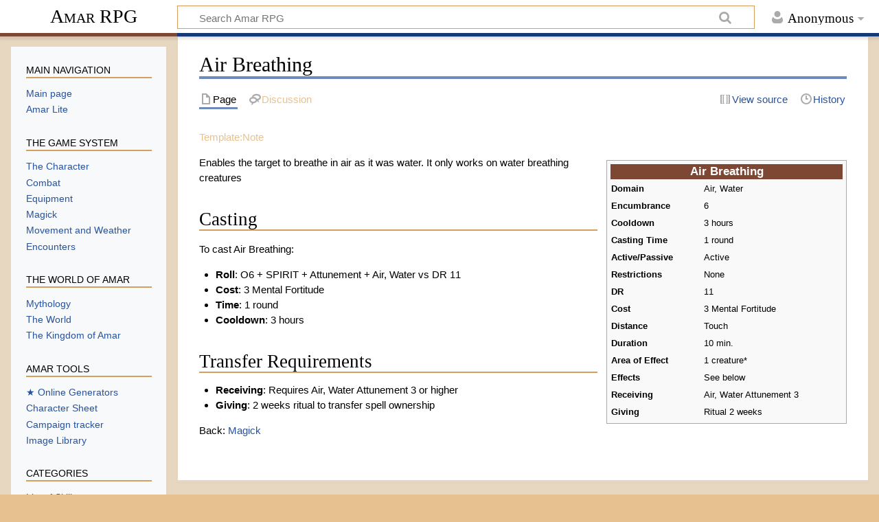

--- FILE ---
content_type: text/html; charset=UTF-8
request_url: https://d6gaming.org/index.php/Air_Breathing
body_size: 6291
content:
<!DOCTYPE html>
<html class="client-nojs" lang="en" dir="ltr">
<head>
<meta charset="UTF-8"/>
<title>Air Breathing - Amar RPG</title>
<script>document.documentElement.className="client-js";RLCONF={"wgCanonicalNamespace":"","wgCanonicalSpecialPageName":!1,"wgNamespaceNumber":0,"wgPageName":"Air_Breathing","wgTitle":"Air Breathing","wgCurRevisionId":3387,"wgRevisionId":3387,"wgArticleId":397,"wgIsArticle":!0,"wgIsRedirect":!1,"wgAction":"view","wgUserName":null,"wgUserGroups":["*"],"wgCategories":["Spells","Water Magick","Air Magick"],"wgBreakFrames":!1,"wgPageContentLanguage":"en","wgPageContentModel":"wikitext","wgSeparatorTransformTable":["",""],"wgDigitTransformTable":["",""],"wgDefaultDateFormat":"dmy","wgMonthNames":["","January","February","March","April","May","June","July","August","September","October","November","December"],"wgMonthNamesShort":["","Jan","Feb","Mar","Apr","May","Jun","Jul","Aug","Sep","Oct","Nov","Dec"],"wgRelevantPageName":"Air_Breathing","wgRelevantArticleId":397,"wgRequestId":"fe4bd716b87eba16a8a97388","wgCSPNonce":!1,"wgIsProbablyEditable":!1,"wgRelevantPageIsProbablyEditable":
!1,"wgRestrictionEdit":[],"wgRestrictionMove":[]};RLSTATE={"site.styles":"ready","noscript":"ready","user.styles":"ready","user":"ready","user.options":"ready","user.tokens":"loading","mediawiki.legacy.shared":"ready","mediawiki.legacy.commonPrint":"ready","mediawiki.skinning.content.externallinks":"ready","skins.timeless":"ready"};RLPAGEMODULES=["site","mediawiki.page.startup","mediawiki.page.ready","mediawiki.searchSuggest","skins.timeless.js","skins.timeless.mobile"];</script>
<script>(RLQ=window.RLQ||[]).push(function(){mw.loader.implement("user.tokens@tffin",function($,jQuery,require,module){/*@nomin*/mw.user.tokens.set({"editToken":"+\\","patrolToken":"+\\","watchToken":"+\\","csrfToken":"+\\"});
});});</script>
<link rel="stylesheet" href="/load.php?lang=en&amp;modules=mediawiki.legacy.commonPrint%2Cshared%7Cmediawiki.skinning.content.externallinks%7Cskins.timeless&amp;only=styles&amp;skin=timeless"/>
<script async="" src="/load.php?lang=en&amp;modules=startup&amp;only=scripts&amp;raw=1&amp;skin=timeless"></script>
<!--[if IE]><link rel="stylesheet" href="/skins/Timeless/resources/IE9fixes.css?ffe73" media="screen"/><![endif]-->
<meta name="ResourceLoaderDynamicStyles" content=""/>
<link rel="stylesheet" href="/load.php?lang=en&amp;modules=site.styles&amp;only=styles&amp;skin=timeless"/>
<meta name="generator" content="MediaWiki 1.34.0"/>
<meta name="viewport" content="width=device-width, initial-scale=1.0, user-scalable=yes, minimum-scale=0.25, maximum-scale=5.0"/>
<link rel="shortcut icon" href="/favicon.ico"/>
<link rel="search" type="application/opensearchdescription+xml" href="/opensearch_desc.php" title="Amar RPG (en)"/>
<link rel="EditURI" type="application/rsd+xml" href="http://d6gaming.org/api.php?action=rsd"/>
<link rel="license" href="https://creativecommons.org/licenses/by-sa/3.0/"/>
<link rel="alternate" type="application/atom+xml" title="Amar RPG Atom feed" href="/index.php?title=Special:RecentChanges&amp;feed=atom"/>
<!--[if lt IE 9]><script src="/resources/lib/html5shiv/html5shiv.js"></script><![endif]-->
</head>
<body class="mediawiki ltr sitedir-ltr mw-hide-empty-elt ns-0 ns-subject page-Air_Breathing rootpage-Air_Breathing skin-timeless action-view"><div id="mw-wrapper"><div id="mw-header-container" class="ts-container"><div id="mw-header" class="ts-inner"><div id="user-tools"><div id="personal"><h2><span>Anonymous</span></h2><div id="personal-inner" class="dropdown"><div role="navigation" class="mw-portlet" id="p-personal" aria-labelledby="p-personal-label"><h3 id="p-personal-label" lang="en" dir="ltr">Not logged in</h3><div class="mw-portlet-body"><ul lang="en" dir="ltr"><li id="pt-login"><a href="/index.php?title=Special:UserLogin&amp;returnto=Air+Breathing" title="You are encouraged to log in; however, it is not mandatory [o]" accesskey="o"><span>Log in</span></a></li></ul></div></div></div></div></div><div id="p-logo-text" class="mw-portlet" role="banner"><a id="p-banner" class="mw-wiki-title" href="/index.php/Main_Page">Amar RPG</a></div><div class="mw-portlet" id="p-search"><h3 lang="en" dir="ltr"><label for="searchInput">Search</label></h3><form action="/index.php" id="searchform"><div id="simpleSearch"><div id="searchInput-container"><input type="search" name="search" placeholder="Search Amar RPG" title="Search Amar RPG [f]" accesskey="f" id="searchInput"/></div><input type="hidden" value="Special:Search" name="title"/><input type="submit" name="fulltext" value="Search" title="Search the pages for this text" id="mw-searchButton" class="searchButton mw-fallbackSearchButton"/><input type="submit" name="go" value="Go" title="Go to a page with this exact name if it exists" id="searchButton" class="searchButton"/></div></form></div></div><div class="visualClear"></div></div><div id="mw-header-hack" class="color-bar"><div class="color-middle-container"><div class="color-middle"></div></div><div class="color-left"></div><div class="color-right"></div></div><div id="mw-header-nav-hack"><div class="color-bar"><div class="color-middle-container"><div class="color-middle"></div></div><div class="color-left"></div><div class="color-right"></div></div></div><div id="menus-cover"></div><div id="mw-content-container" class="ts-container"><div id="mw-content-block" class="ts-inner"><div id="mw-content-wrapper"><div id="mw-content"><div id="content" class="mw-body" role="main"><div class="mw-indicators mw-body-content">
</div>
<h1 id="firstHeading" class="firstHeading">Air Breathing</h1><div id="bodyContentOuter"><div id="siteSub">From Amar RPG</div><div id="mw-page-header-links"><div role="navigation" class="mw-portlet tools-inline" id="p-namespaces" aria-labelledby="p-namespaces-label"><h3 id="p-namespaces-label" lang="en" dir="ltr">Namespaces</h3><div class="mw-portlet-body"><ul lang="en" dir="ltr"><li id="ca-nstab-main" class="selected"><a href="/index.php/Air_Breathing" title="View the content page [c]" accesskey="c"><span>Page</span></a></li><li id="ca-talk" class="new"><a href="/index.php?title=Talk:Air_Breathing&amp;action=edit&amp;redlink=1" rel="discussion" title="Discussion about the content page (page does not exist) [t]" accesskey="t"><span>Discussion</span></a></li></ul></div></div><div role="navigation" class="mw-portlet tools-inline" id="p-more" aria-labelledby="p-more-label"><h3 id="p-more-label" lang="en" dir="ltr">More</h3><div class="mw-portlet-body"><ul lang="en" dir="ltr"><li id="ca-more" class="dropdown-toggle"><span>More</span></li></ul></div></div><div role="navigation" class="mw-portlet tools-inline" id="p-views" aria-labelledby="p-views-label"><h3 id="p-views-label" lang="en" dir="ltr">Page actions</h3><div class="mw-portlet-body"><ul lang="en" dir="ltr"><li id="ca-view" class="selected"><a href="/index.php/Air_Breathing"><span>Read</span></a></li><li id="ca-viewsource"><a href="/index.php?title=Air_Breathing&amp;action=edit" title="This page is protected.&#10;You can view its source [e]" accesskey="e"><span>View source</span></a></li><li id="ca-history"><a href="/index.php?title=Air_Breathing&amp;action=history" title="Past revisions of this page [h]" accesskey="h"><span>History</span></a></li></ul></div></div></div><div class="visualClear"></div><div class="mw-body-content" id="bodyContent"><div id="contentSub"></div><div id="mw-content-text" lang="en" dir="ltr" class="mw-content-ltr"><div class="mw-parser-output"><p><a href="/index.php?title=Template:Note&amp;action=edit&amp;redlink=1" class="new" title="Template:Note (page does not exist)">Template:Note</a>
</p>
<table class="infobox" style="width:22em;width:350px"><tbody><tr><th colspan="2" style="text-align:center;font-size:125%;font-weight:bold;background:#7d4733; color:white">Air Breathing</th></tr><tr><th scope="row">Domain</th><td>
Air, Water</td></tr><tr><th scope="row">Encumbrance</th><td>
6</td></tr><tr><th scope="row">Cooldown</th><td>
3 hours</td></tr><tr><th scope="row">Casting Time</th><td>
1 round</td></tr><tr><th scope="row">Active/Passive</th><td>
Active</td></tr><tr><th scope="row">Restrictions</th><td>
None</td></tr><tr><th scope="row">DR</th><td>
11</td></tr><tr><th scope="row">Cost</th><td>
3 Mental Fortitude</td></tr><tr><th scope="row">Distance</th><td>
Touch</td></tr><tr><th scope="row">Duration</th><td>
10 min.</td></tr><tr><th scope="row">Area of Effect</th><td>
1 creature*</td></tr><tr><th scope="row">Effects</th><td>
See below</td></tr><tr><th scope="row">Receiving</th><td>
Air, Water Attunement 3</td></tr><tr><th scope="row">Giving</th><td>
Ritual 2 weeks</td></tr></tbody></table>
<p>Enables the target to breathe in air as it was water. It only works on water breathing creatures
</p>
<h2><span class="mw-headline" id="Casting">Casting</span></h2>
<p>To cast Air Breathing:
</p>
<ul><li><b>Roll</b>: O6 + SPIRIT + Attunement + Air, Water vs DR 11</li>
<li><b>Cost</b>: 3 Mental Fortitude</li>
<li><b>Time</b>: 1 round</li>
<li><b>Cooldown</b>: 3 hours</li></ul>
<h2><span class="mw-headline" id="Transfer_Requirements">Transfer Requirements</span></h2>
<ul><li><b>Receiving</b>: Requires Air, Water Attunement 3 or higher</li>
<li><b>Giving</b>: 2 weeks ritual to transfer spell ownership</li></ul>
<p>Back: <a href="/index.php/Magick" title="Magick">Magick</a>
</p>
<!-- 
NewPP limit report
Cached time: 20260121124611
Cache expiry: 86400
Dynamic content: false
Complications: []
CPU time usage: 0.075 seconds
Real time usage: 0.355 seconds
Preprocessor visited node count: 92/1000000
Preprocessor generated node count: 0/1000000
Post‐expand include size: 2018/2097152 bytes
Template argument size: 0/2097152 bytes
Highest expansion depth: 3/40
Expensive parser function count: 0/100
Unstrip recursion depth: 0/20
Unstrip post‐expand size: 0/5000000 bytes
Lua time usage: 0.260/7 seconds
Lua virtual size: 5.34 MB/50 MB
Lua estimated memory usage: 0 bytes
-->
<!--
Transclusion expansion time report (%,ms,calls,template)
100.00%  343.592      1 -total
 99.67%  342.447      1 Template:Infobox
  0.29%    0.989      1 Template:Note
-->

<!-- Saved in parser cache with key my_wiki:pcache:idhash:397-0!canonical and timestamp 20260121124611 and revision id 3387
 -->
</div></div><div class="printfooter">
Retrieved from "<a dir="ltr" href="http://d6gaming.org/index.php?title=Air_Breathing&amp;oldid=3387">http://d6gaming.org/index.php?title=Air_Breathing&amp;oldid=3387</a>"</div>
<div class="visualClear"></div></div></div></div></div><div id="content-bottom-stuff"><div id="catlinks" class="catlinks" data-mw="interface"><div id="mw-normal-catlinks" class="mw-normal-catlinks"><a href="/index.php/Special:Categories" title="Special:Categories">Categories</a>: <ul><li><a href="/index.php/Category:Spells" title="Category:Spells">Spells</a></li><li><a href="/index.php/Category:Water_Magick" title="Category:Water Magick">Water Magick</a></li><li><a href="/index.php/Category:Air_Magick" title="Category:Air Magick">Air Magick</a></li></ul></div></div></div></div><div id="mw-site-navigation"><div id="p-logo" class="mw-portlet" role="banner"><a class="mw-wiki-logo fallback" href="/index.php/Main_Page" title="Visit the main page"></a></div><div id="site-navigation" class="sidebar-chunk"><h2><span>Navigation</span></h2><div class="sidebar-inner"><div role="navigation" class="mw-portlet" id="p-MAIN_NAVIGATION" aria-labelledby="p-MAIN_NAVIGATION-label"><h3 id="p-MAIN_NAVIGATION-label" lang="en" dir="ltr">MAIN NAVIGATION</h3><div class="mw-portlet-body"><ul lang="en" dir="ltr"><li id="n-mainpage-description"><a href="/index.php/Main_Page" title="Visit the main page [z]" accesskey="z"><span>Main page</span></a></li><li id="n-Amar-Lite"><a href="/index.php/Amar_Lite"><span>Amar Lite</span></a></li></ul></div></div><div role="navigation" class="mw-portlet" id="p-THE_GAME_SYSTEM" aria-labelledby="p-THE_GAME_SYSTEM-label"><h3 id="p-THE_GAME_SYSTEM-label" lang="en" dir="ltr">THE GAME SYSTEM</h3><div class="mw-portlet-body"><ul lang="en" dir="ltr"><li id="n-The-Character"><a href="/index.php/The_Character"><span>The Character</span></a></li><li id="n-Combat"><a href="/index.php/Combat"><span>Combat</span></a></li><li id="n-Equipment"><a href="/index.php/Equipment"><span>Equipment</span></a></li><li id="n-Magick"><a href="/index.php/Magick"><span>Magick</span></a></li><li id="n-Movement-and-Weather"><a href="/index.php/Movement_and_Weather"><span>Movement and Weather</span></a></li><li id="n-Encounters"><a href="/index.php/Encounters"><span>Encounters</span></a></li></ul></div></div><div role="navigation" class="mw-portlet" id="p-THE_WORLD_OF_AMAR" aria-labelledby="p-THE_WORLD_OF_AMAR-label"><h3 id="p-THE_WORLD_OF_AMAR-label" lang="en" dir="ltr">THE WORLD OF AMAR</h3><div class="mw-portlet-body"><ul lang="en" dir="ltr"><li id="n-Mythology"><a href="/index.php/Mythology"><span>Mythology</span></a></li><li id="n-The-World"><a href="/index.php/The_World"><span>The World</span></a></li><li id="n-The-Kingdom-of-Amar"><a href="/index.php/The_Kingdom_of_Amar"><span>The Kingdom of Amar</span></a></li></ul></div></div><div role="navigation" class="mw-portlet" id="p-AMAR_TOOLS" aria-labelledby="p-AMAR_TOOLS-label"><h3 id="p-AMAR_TOOLS-label" lang="en" dir="ltr">AMAR TOOLS</h3><div class="mw-portlet-body"><ul lang="en" dir="ltr"><li id="n-.E2.98.85-Online-Generators"><a href="https://isene.com/amar3.html" rel="nofollow"><span>★ Online Generators</span></a></li><li id="n-Character-Sheet"><a href="/index.php/File:CharacterSheet-new.jpg"><span>Character Sheet</span></a></li><li id="n-Campaign-tracker"><a href="/index.php/Campaign_tracker"><span>Campaign tracker</span></a></li><li id="n-Image-Library"><a href="/index.php/Special:ListFiles"><span>Image Library</span></a></li></ul></div></div><div role="navigation" class="mw-portlet" id="p-CATEGORIES" aria-labelledby="p-CATEGORIES-label"><h3 id="p-CATEGORIES-label" lang="en" dir="ltr">CATEGORIES</h3><div class="mw-portlet-body"><ul lang="en" dir="ltr"><li id="n-List-of-Skills"><a href="/index.php/Category:Skills"><span>List of Skills</span></a></li><li id="n-List-of-Spells"><a href="/index.php/Category:Spells"><span>List of Spells</span></a></li><li id="n-List-of-Rituals"><a href="/index.php/Category:Rituals"><span>List of Rituals</span></a></li><li id="n-List-of-Potions"><a href="/index.php/Category:Potions"><span>List of Potions</span></a></li><li id="n-List-of-Magick-Items"><a href="/index.php/Category:Natural_Magick_Items"><span>List of Magick Items</span></a></li><li id="n-List-of-Encounters"><a href="/index.php/Category:Encounters"><span>List of Encounters</span></a></li><li id="n-List-of-NPCs"><a href="/index.php/Category:NPCs"><span>List of NPCs</span></a></li><li id="n-List-of-Gods"><a href="/index.php/Category:Gods"><span>List of Gods</span></a></li><li id="n-List-of-Playable-Races"><a href="/index.php/Playable_Races"><span>List of Playable Races</span></a></li></ul></div></div><div role="navigation" class="mw-portlet" id="p-LEGACY_SYSTEM" aria-labelledby="p-LEGACY_SYSTEM-label"><h3 id="p-LEGACY_SYSTEM-label" lang="en" dir="ltr">LEGACY SYSTEM</h3><div class="mw-portlet-body"><ul lang="en" dir="ltr"><li id="n-Legacy-Character-Rules"><a href="/index.php/Legacy_The_Character"><span>Legacy Character Rules</span></a></li><li id="n-Legacy-Magick-System"><a href="/index.php/Legacy_Magick"><span>Legacy Magick System</span></a></li><li id="n-Legacy-Incantation-Magic"><a href="/index.php/Legacy_Incantation_Magic"><span>Legacy Incantation Magic</span></a></li><li id="n-Legacy-Tools-Page"><a href="https://isene.com/amar.html" rel="nofollow"><span>Legacy Tools Page</span></a></li><li id="n-Legacy-Character-Sheet"><a href="/index.php/File:Amar-charactersheet.png"><span>Legacy Character Sheet</span></a></li><li id="n-Legacy-Online-Character-Sheet"><a href="http://amar-cs.isene.org" rel="nofollow"><span>Legacy Online Character Sheet</span></a></li><li id="n-Legacy-Encounter-Generator"><a href="http://amar-enc.isene.org" rel="nofollow"><span>Legacy Encounter Generator</span></a></li><li id="n-Legacy-NPC-Generator"><a href="http://amar-npcg.isene.org" rel="nofollow"><span>Legacy NPC Generator</span></a></li><li id="n-Legacy-Town-Generator"><a href="http://amar-town.isene.org" rel="nofollow"><span>Legacy Town Generator</span></a></li><li id="n-Legacy-Town-Relations"><a href="http://amar-town-rel.isene.org" rel="nofollow"><span>Legacy Town Relations</span></a></li><li id="n-Legacy-Names-Generator"><a href="http://amar-names.isene.org" rel="nofollow"><span>Legacy Names Generator</span></a></li><li id="n-Legacy-Weather-Generator"><a href="http://amar-weather.isene.org" rel="nofollow"><span>Legacy Weather Generator</span></a></li><li id="n-Legacy-D6-Roller"><a href="http://amar-dice.isene.org" rel="nofollow"><span>Legacy D6 Roller</span></a></li><li id="n-GM.27s-Screen"><a href="/index.php/GM%27s_Screen"><span>GM's Screen</span></a></li><li id="n-Experimental-Systems-.28Legacy.29"><a href="/index.php/Experimental_Systems"><span>Experimental Systems (Legacy)</span></a></li></ul></div></div></div></div><div id="site-tools" class="sidebar-chunk"><h2><span>Wiki tools</span></h2><div class="sidebar-inner"><div role="navigation" class="mw-portlet" id="p-tb" aria-labelledby="p-tb-label"><h3 id="p-tb-label" lang="en" dir="ltr">Wiki tools</h3><div class="mw-portlet-body"><ul lang="en" dir="ltr"><li id="t-specialpages"><a href="/index.php/Special:SpecialPages" title="A list of all special pages [q]" accesskey="q"><span>Special pages</span></a></li></ul></div></div></div></div></div><div id="mw-related-navigation"><div id="page-tools" class="sidebar-chunk"><h2><span>Page tools</span></h2><div class="sidebar-inner"><div role="navigation" class="mw-portlet emptyPortlet" id="p-cactions" aria-labelledby="p-cactions-label"><h3 id="p-cactions-label" lang="en" dir="ltr">Page tools</h3><div class="mw-portlet-body"><ul lang="en" dir="ltr"></ul></div></div><div role="navigation" class="mw-portlet emptyPortlet" id="p-userpagetools" aria-labelledby="p-userpagetools-label"><h3 id="p-userpagetools-label" lang="en" dir="ltr">Userpage tools</h3><div class="mw-portlet-body"><ul lang="en" dir="ltr"></ul></div></div><div role="navigation" class="mw-portlet" id="p-pagemisc" aria-labelledby="p-pagemisc-label"><h3 id="p-pagemisc-label" lang="en" dir="ltr">More</h3><div class="mw-portlet-body"><ul lang="en" dir="ltr"><li id="t-whatlinkshere"><a href="/index.php/Special:WhatLinksHere/Air_Breathing" title="A list of all wiki pages that link here [j]" accesskey="j"><span>What links here</span></a></li><li id="t-recentchangeslinked"><a href="/index.php/Special:RecentChangesLinked/Air_Breathing" rel="nofollow" title="Recent changes in pages linked from this page [k]" accesskey="k"><span>Related changes</span></a></li><li id="t-permalink"><a href="/index.php?title=Air_Breathing&amp;oldid=3387" title="Permanent link to this revision of the page"><span>Permanent link</span></a></li><li id="t-info"><a href="/index.php?title=Air_Breathing&amp;action=info" title="More information about this page"><span>Page information</span></a></li><li id="t-pagelog"><a href="/index.php?title=Special:Log&amp;page=Air+Breathing"><span>Page logs</span></a></li></ul></div></div><div role="navigation" class="mw-portlet" id="p-coll-print_export" aria-labelledby="p-coll-print_export-label"><h3 id="p-coll-print_export-label" lang="en" dir="ltr">Print/export</h3><div class="mw-portlet-body"><ul lang="en" dir="ltr"><li id="coll-create_a_book"><a href="/index.php?title=Special:Book&amp;bookcmd=book_creator&amp;referer=Air+Breathing"><span>Create a book</span></a></li><li id="coll-download-as-rl"><a href="/index.php?title=Special:Book&amp;bookcmd=render_article&amp;arttitle=Air+Breathing&amp;returnto=Air+Breathing&amp;oldid=3387&amp;writer=rl"><span>Download as PDF</span></a></li><li id="t-print"><a href="/index.php?title=Air_Breathing&amp;printable=yes" title="Printable version of this page [p]" accesskey="p"><span>Printable version</span></a></li></ul></div></div></div></div><div id="catlinks-sidebar" class="sidebar-chunk"><h2><span>Categories</span></h2><div class="sidebar-inner"><div id="sidebar-normal-catlinks" class="mw-normal-catlinks"><div role="navigation" class="mw-portlet" id="p-normal-catlinks" aria-labelledby="p-normal-catlinks-label"><h3 id="p-normal-catlinks-label" lang="en" dir="ltr">Categories</h3><div class="mw-portlet-body"><ul><li><a href="/index.php/Category:Spells" title="Category:Spells">Spells</a></li><li><a href="/index.php/Category:Water_Magick" title="Category:Water Magick">Water Magick</a></li><li><a href="/index.php/Category:Air_Magick" title="Category:Air Magick">Air Magick</a></li></ul></div></div></div></div></div></div><div class="visualClear"></div></div></div><div id="mw-footer-container" class="ts-container"><div id="mw-footer" class="ts-inner"><div id="footer-bottom" role="contentinfo" lang="en" dir="ltr"><div id="f-copyrightico" class="footer-icons"><a href="https://creativecommons.org/licenses/by-sa/3.0/"><img src="/resources/assets/licenses/cc-by-sa.png" alt="Creative Commons Attribution-ShareAlike" width="88" height="31"/></a></div><div id="f-poweredbyico" class="footer-icons"><a href="https://www.mediawiki.org/"><img src="/resources/assets/poweredby_mediawiki_88x31.png" alt="Powered by MediaWiki" srcset="/resources/assets/poweredby_mediawiki_132x47.png 1.5x, /resources/assets/poweredby_mediawiki_176x62.png 2x" width="88" height="31"/></a></div><ul id="f-list" class="footer-places"><li id="lastmod"> This page was last edited on 1 October 2025, at 13:30.</li><li id="copyright">Content is available under <a class="external" rel="nofollow" href="https://creativecommons.org/licenses/by-sa/3.0/">Creative Commons Attribution-ShareAlike</a> unless otherwise noted.</li><li id="privacy"><a href="/index.php/Amar_RPG:Privacy_policy" title="Amar RPG:Privacy policy">Privacy policy</a></li><li id="about"><a href="/index.php/Amar_RPG:About" title="Amar RPG:About">About Amar RPG</a></li><li id="disclaimer"><a href="/index.php/Amar_RPG:General_disclaimer" title="Amar RPG:General disclaimer">Disclaimers</a></li></ul><div class="visualClear"></div></div></div></div></div><script>(RLQ=window.RLQ||[]).push(function(){mw.config.set({"wgPageParseReport":{"limitreport":{"cputime":"0.075","walltime":"0.355","ppvisitednodes":{"value":92,"limit":1000000},"ppgeneratednodes":{"value":0,"limit":1000000},"postexpandincludesize":{"value":2018,"limit":2097152},"templateargumentsize":{"value":0,"limit":2097152},"expansiondepth":{"value":3,"limit":40},"expensivefunctioncount":{"value":0,"limit":100},"unstrip-depth":{"value":0,"limit":20},"unstrip-size":{"value":0,"limit":5000000},"timingprofile":["100.00%  343.592      1 -total"," 99.67%  342.447      1 Template:Infobox","  0.29%    0.989      1 Template:Note"]},"scribunto":{"limitreport-timeusage":{"value":"0.260","limit":"7"},"limitreport-virtmemusage":{"value":5595136,"limit":52428800},"limitreport-estmemusage":0},"cachereport":{"timestamp":"20260121124611","ttl":86400,"transientcontent":false}}});});</script><script>(RLQ=window.RLQ||[]).push(function(){mw.config.set({"wgBackendResponseTime":456});});</script></body></html>